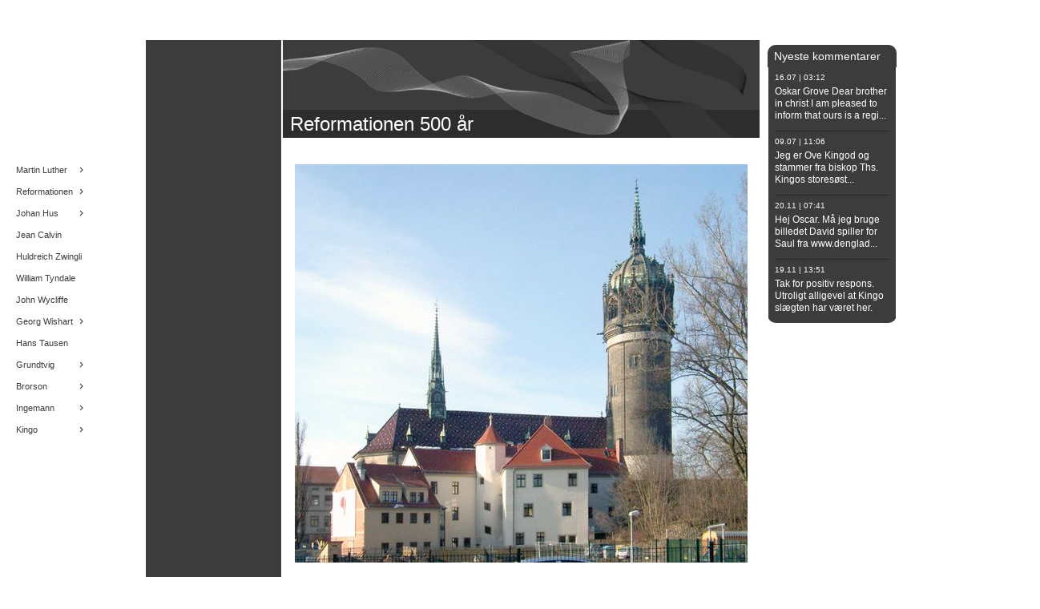

--- FILE ---
content_type: text/html
request_url: https://www.o-grove.dk/164473575/426930977
body_size: 9772
content:
<!DOCTYPE html><html prefix="og: http://ogp.me/ns#" style="height:auto !important"><head><meta charset="utf-8"><title>500 år | Kirkehistorie</title><meta name="description" content="Reformationen fylder 500 Ã¥r - 
August 2016
Â&nbsp;
NÃ¦ste Ã¥r skriver vi 2017 og reformationen fylder 500 Ã¥r. Der vil foregÃ¥ meget i
 Wittenberg som er hele historien bag reformationen. Forberedelserne er allerede begyndt. Den tyske by ligger mellem Berlin og Leipzig. Hele verden giver Wittenberg opmÃ¦rks..."><meta name="robots" content="all"><meta name="generator" content="One.com Web Editor"><meta http-equiv="Cache-Control" content="must-revalidate, max-age=0, public"><meta http-equiv="Expires" content="-1"><meta name="viewport" content="width=device-width,initial-scale=1,minimum-scale=1,maximum-scale=3,user-scalable=yes" minpagewidth="1298" rendermobileview="false"><meta name="MobileOptimized" content="320"><meta name="HandheldFriendly" content="True"><meta name="format-detection" content="telephone=no"><meta property="og:type" content="website"><meta property="og:description" content="Reformationen fylder 500 Ã¥r - 
August 2016
Â&nbsp;
NÃ¦ste Ã¥r skriver vi 2017 og reformationen fylder 500 Ã¥r. Der vil foregÃ¥ meget i
 Wittenberg som er hele historien bag reformationen. Forberedelserne er allerede begyndt. Den tyske by ligger mellem Berlin og Leipzig. Hele verden giver Wittenberg opmÃ¦rks..."><meta property="og:title" content="500 år | Kirkehistorie"><meta property="og:site_name" content="Kirkehistorie"><meta property="og:url" content="https://o-grove.dk/164473575/426930977"><meta name="twitter:card" content="summary"><meta name="twitter:title" content="500 år | Kirkehistorie"><meta name="twitter:image:alt" content="500 år | Kirkehistorie"><meta name="twitter:description" content="Reformationen fylder 500 Ã¥r - 
August 2016
Â&nbsp;
NÃ¦ste Ã¥r skriver vi 2017 og reformationen fylder 500 Ã¥r. Der vil foregÃ¥ meget i
 Wittenberg som er hele historien bag reformationen. Forberedelserne er allerede begyndt. Den tyske by ligger mellem Berlin og Leipzig. Hele verden giver Wittenberg opmÃ¦rks..."><link rel="icon" href="https://websitebuilder.one.com/favicon/favicon.ico" type="image/x-icon"><link rel="canonical" href="https://o-grove.dk/164473575/426930977"><style>html { word-wrap: break-word; }
*, ::before, ::after { word-wrap: inherit; }
html { box-sizing: border-box; }
*, ::before, ::after { box-sizing: inherit; }
div.code { box-sizing: content-box; }
body, ul, ol, li, h1, h2, h3, h4, h5, h6, form, input, p, td, textarea { margin: 0; padding: 0; }
h1, h2, h3, h4, h5, h6 { font-size: 100%; font-weight: normal; }
ol, ul { list-style: none; }
table { border-collapse: collapse; border-spacing: 0; }
img { border: 0; }
body { -moz-osx-font-smoothing: grayscale; -webkit-font-smoothing: antialiased; }</style><style>@font-face {
    font-family: 'dropDownMenu';
    src:
    url('[data-uri]                                                                           [base64]                 aAGYBmQBmAAAAAQAAAAAAAAAAAAAAIAAAAAAAAwAAAAMAAAAcAAEAAwAAABwAAwABAAAAHAAEADgAAAAKAAgAAgACAAEAIOkB//3//wAAAAAAIOkA//3//wAB/+MXBAADAAEAAAAAAAAAAAAAAAEAAf//                                     [base64]/                                                                                                                                [base64]') format('woff');
    font-weight: normal;
    font-style: normal;
}</style><link rel="stylesheet" href="../onewebstatic/a58cef3826.css"><style>@media (max-width: 650px) { body { min-width: 'initial' } body.desktopV { min-width: 1298px } }
        @media (min-width: 651px) { body { min-width: 1298px } body.mobileV { min-width: initial } }</style><link rel="stylesheet" href="/onewebstatic/0b6cc1f6fb.css"><link rel="stylesheet" href="/onewebstatic/43949873d2.css"><link href="/onewebstatic/google-fonts.php?url=https%3A%2F%2Ffonts.googleapis.com%2Fcss%3Ffamily%3DScope%2520One%253A100%252C100italic%252C200%252C200italic%252C300%252C300italic%252C500%252C500italic%252C600%252C600italic%252C700%252C700italic%252C800%252C800italic%252C900%252C900italic%252Citalic%252Cregular&amp;subset%3Dall" rel="stylesheet"><link rel="stylesheet" href="/onewebstatic/1fb5621cae.css"><style>.bodyBackground {
                            
background-image:url('https://impro.usercontent.one/appid/oneComWsb/domain/o-grove.dk/media/o-grove.dk/onewebmedia/DK_pattern135___serialized1.png?etag=W%2F%2215280-645eae49%22&sourceContentType=image%2Fpng&quality=80');
background-color:rgba(255,255,255,1);
background-repeat:no-repeat;
background-position:50% 50%;
background-size:cover;
background-attachment:scroll;
background-image-opacity:1;
                        }</style><script>window.WSB_PRIVACY_POLICY_PUBLISHED = true;</script><script src="/onewebstatic/e47f208c3a.js"></script><script src="/onewebstatic/f707379391.js"></script></head><body class="Preview_body__2wDzb bodyBackground" style="overflow-y:scroll;overflow-x:auto" data-attachments="{}"><link rel="stylesheet" href="../onewebstatic/9a5f1d0d51.css"><div class="template" data-mobile-view="false"><div class="Preview_row__3Fkye row" style="width:1298px"></div><div class="Preview_row__3Fkye row Preview_noSideMargin__2I-_n" style="min-height:50px;width:100%"><div data-id="930FCE61-011A-4D20-84EC-0303DCA58F20" data-kind="SECTION" style="width:100%;min-height:50px;left:auto;min-width:1298px;margin-top:0;margin-left:0" class="Preview_componentWrapper__2i4QI"><div id="Kirkehistorie" data-in-template="true" data-id="930FCE61-011A-4D20-84EC-0303DCA58F20" data-kind="Block" data-specific-kind="SECTION" data-pin="0" data-stretch="true" class="Preview_block__16Zmu"><div class="StripPreview_backgroundComponent__3YmQM Background_backgroundComponent__3_1Ea" style="background-color:rgba(255,255,255,1);border-width:1px 1px 1px 1px;border-top-left-radius:0px;border-top-right-radius:0px;border-bottom-right-radius:0px;border-bottom-left-radius:0px;min-height:50px;padding-bottom:0" data-width="100" data-height="50"></div></div></div></div><div class="Preview_row__3Fkye row Preview_noSideMargin__2I-_n" style="min-height:1927px;width:100%"><div data-id="4681C279-31C2-483C-9527-E95C853A7F42" data-kind="SECTION" style="width:100%;min-height:1927px;left:auto;min-width:1298px;margin-top:0;margin-left:0" class="Preview_componentWrapper__2i4QI"><div id="PageSection" data-in-template="false" data-id="4681C279-31C2-483C-9527-E95C853A7F42" data-kind="Block" data-specific-kind="SECTION" data-pin="0" data-stretch="true" class="Preview_block__16Zmu"><div class="StripPreview_backgroundComponent__3YmQM Background_backgroundComponent__3_1Ea hasChildren" style="background-color:transparent;border-width:1px 1px 1px 1px;border-top-left-radius:0px;border-top-right-radius:0px;border-bottom-right-radius:0px;border-bottom-left-radius:0px;min-height:1927px;padding-bottom:0" data-width="100" data-height="1927"><div class="Preview_column__1KeVx col" style="min-height:100%;width:1298px;margin:0 auto"><div class="Preview_row__3Fkye row" style="min-height:1927px;width:1298px"><div class="Preview_column__1KeVx col" style="min-height:1927px;width:950px;float:left"><div data-id="8C8DDC55-E7AA-4361-8BC4-6AD1C7A2818A" data-kind="BACKGROUND" style="width:770px;min-height:1927px;margin-top:0;margin-left:180px" class="Preview_componentWrapper__2i4QI"><div data-in-template="false" data-id="8C8DDC55-E7AA-4361-8BC4-6AD1C7A2818A" data-kind="Block" data-specific-kind="BACKGROUND" class="Preview_block__16Zmu"><div class="BackgroundPreview_backgroundComponent__3Dr5e BackgroundPreview_bgHeight__3dD2e hasChildren" style="background-color:rgba(255,255,255,1);border-color:rgba(60,60,60,1);border-style:none;border-width:0px 0px 0px 0px;border-top-left-radius:0px;border-top-right-radius:0px;border-bottom-right-radius:0px;border-bottom-left-radius:0px;min-height:1927px;padding-bottom:0" data-width="770" data-height="1927"><div class="Preview_column__1KeVx col" style="min-height:100%"><div class="Preview_row__3Fkye row" style="min-height:1927px;width:770px"><div class="Preview_column__1KeVx col" style="min-height:1927px;width:171px;float:left"><div data-id="94CB6169-D82F-4EB3-A23E-79DB1316D26E" data-kind="BACKGROUND" style="width:169px;min-height:1927px;margin-top:0;margin-left:2px" class="Preview_componentWrapper__2i4QI"><div data-in-template="false" data-id="94CB6169-D82F-4EB3-A23E-79DB1316D26E" data-kind="Component" data-specific-kind="BACKGROUND" class="Preview_mobileHide__9T929 Preview_component__SbiKo"><div class="BackgroundPreview_backgroundComponent__3Dr5e BackgroundPreview_bgHeight__3dD2e" style="background-color:rgba(60,60,60,1);border-width:1px 1px 1px 1px;border-top-left-radius:0px;border-top-right-radius:0px;border-bottom-right-radius:0px;border-bottom-left-radius:0px;min-height:1927px;padding-bottom:0" data-width="169" data-height="1927"></div></div></div><div style="clear:both"></div></div><div class="Preview_column__1KeVx col" style="min-height:1927px;width:597px;float:left"><div data-id="72C32DF6-9EC0-4C30-960E-5ED3A0E8E425" data-kind="BACKGROUND" style="width:595px;min-height:1927px;margin-top:0;margin-left:2px" class="Preview_componentWrapper__2i4QI"><div data-in-template="false" data-id="72C32DF6-9EC0-4C30-960E-5ED3A0E8E425" data-kind="Block" data-specific-kind="BACKGROUND" class="Preview_block__16Zmu"><div class="BackgroundPreview_backgroundComponent__3Dr5e BackgroundPreview_bgHeight__3dD2e hasChildren" style="background-color:rgba(255,255,255,1);border-width:1px 1px 1px 1px;border-top-left-radius:0px;border-top-right-radius:0px;border-bottom-right-radius:0px;border-bottom-left-radius:0px;min-height:1927px;padding-bottom:20px" data-width="595" data-height="1927"><div class="Preview_column__1KeVx col" style="min-height:100%"><div class="Preview_row__3Fkye row" style="min-height:122px;width:595px"><div data-id="52752D50-DDD1-4D38-AB85-A7D58B36064B" data-kind="BACKGROUND" style="width:595px;min-height:122px;margin-top:0;margin-left:0" class="Preview_componentWrapper__2i4QI"><div data-in-template="false" data-id="52752D50-DDD1-4D38-AB85-A7D58B36064B" data-kind="Block" data-specific-kind="BACKGROUND" class="Preview_block__16Zmu"><div class="BackgroundPreview_backgroundComponent__3Dr5e BackgroundPreview_bgHeight__3dD2e hasChildren" style="background-color:rgba(60,60,60,1);border-width:1px 1px 1px 1px;border-top-left-radius:0px;border-top-right-radius:0px;border-bottom-right-radius:0px;border-bottom-left-radius:0px;min-height:122px;padding-bottom:0" data-width="595" data-height="122"><div class="Preview_column__1KeVx col" style="min-height:100%"><div class="Preview_row__3Fkye row" style="min-height:122px;width:595px"><div data-id="4DAD32D6-5A64-43B5-BFA0-6A831D7997A3" data-kind="BACKGROUND" style="width:595px;min-height:122px;margin-top:0;margin-left:0" class="Preview_componentWrapper__2i4QI"><div data-in-template="false" data-id="4DAD32D6-5A64-43B5-BFA0-6A831D7997A3" data-kind="Block" data-specific-kind="BACKGROUND" class="Preview_block__16Zmu"><div class="BackgroundPreview_backgroundComponent__3Dr5e hasChildren" style="background-color:transparent;border-width:1px 1px 1px 1px;border-top-left-radius:0px;border-top-right-radius:0px;border-bottom-right-radius:0px;border-bottom-left-radius:0px;min-height:122px;padding-bottom:0" data-width="595" data-height="122"><div class="parallax_scrollEffectContainer__3co8j"><div class="BackgroundPreview_bgImageContainer__1PsgY" style="background-image:url('https://impro.usercontent.one/appid/oneComWsb/domain/o-grove.dk/media/o-grove.dk/onewebmedia/veils.png?etag=%221b68c-5db44839af051%22&amp;sourceContentType=image%2Fpng&amp;quality=85&amp;progressive');background-repeat:no-repeat;background-position:0% 0%;background-size:contain;background-attachment:scroll;opacity:1;border-top-left-radius:0px;border-top-right-radius:0px;border-bottom-right-radius:0px;border-bottom-left-radius:0px" data-opacity="true"></div></div><div class="Preview_column__1KeVx col" style="min-height:100%"><div class="Preview_row__3Fkye row" style="min-height:122px;width:595px"><div data-id="8345DCF6-9FE1-4777-B7DC-BA655E0CC0BF" data-kind="TEXT" style="width:586px;min-height:35px;margin-top:87px;margin-left:9px" class="Preview_componentWrapper__2i4QI"><div data-in-template="false" data-id="8345DCF6-9FE1-4777-B7DC-BA655E0CC0BF" data-kind="Component" data-specific-kind="TEXT" class="Preview_component__SbiKo text-align-null"><div data-mve-font-change="0" class="styles_contentContainer__lrPIa textnormal styles_text__3jGMu styles_invalidateHighlightAndShadows__2W3IH Black themeTextClass"><h1 class="textheading1" style="width: 595px; text-align: left; padding-top: 0px; padding-bottom: 0px; color: rgb(255, 255, 255); font-family: 'Trebuchet MS', Helvetica, sans-serif; font-size: 24px; letter-spacing: 0px; line-height: 1.46; font-weight: normal; font-style: normal; text-decoration: none solid rgb(255, 255, 255); text-shadow: none; text-transform: none; direction: ltr;">									Reformationen 500 år
								</h1></div></div></div></div><div style="clear:both"></div></div></div></div></div></div><div style="clear:both"></div></div></div></div></div></div><div class="Preview_row__3Fkye row" style="min-height:568px;width:595px"><div data-id="BF0B3FF0-2C30-483C-A2AF-01AE3692805C" data-kind="BACKGROUND" style="width:565px;min-height:535px;margin-top:33px;margin-left:15px" class="Preview_componentWrapper__2i4QI"><div data-in-template="false" data-id="BF0B3FF0-2C30-483C-A2AF-01AE3692805C" data-kind="Block" data-specific-kind="BACKGROUND" class="Preview_block__16Zmu"><div class="BackgroundPreview_backgroundComponent__3Dr5e BackgroundPreview_bgHeight__3dD2e hasChildren" style="background-color:transparent;border-width:1px 1px 1px 1px;border-top-left-radius:0px;border-top-right-radius:0px;border-bottom-right-radius:0px;border-bottom-left-radius:0px;min-height:535px;padding-bottom:0" data-width="565" data-height="535"><div class="Preview_column__1KeVx col" style="min-height:100%"><div class="Preview_row__3Fkye row" style="min-height:497px;width:565px"><div data-id="AA5159F9-FF7D-4881-B70C-A53BDB8B8075" data-kind="IMAGE" style="width:565px;min-height:497px;margin-top:0;margin-left:0" class="Preview_componentWrapper__2i4QI"><div data-in-template="false" data-id="AA5159F9-FF7D-4881-B70C-A53BDB8B8075" data-kind="Component" data-specific-kind="IMAGE" class="Preview_component__SbiKo"><div class="Mobile_imageComponent__QXWk1 Mobile_cropMode__cLuJp" style="border-color:rgba(60,60,60,1);border-style:none;border-width:0px 0px 0px 0px;overflow:hidden" data-width="565" data-height="497"><a href="https://impro.usercontent.one/appid/oneComWsb/domain/o-grove.dk/media/o-grove.dk/onewebmedia/i284008264510823677.jpg?etag=%221b68c-5db44839af051%22&amp;sourceContentType=" alt="" caption="" rel="lightbox[oneweb] AA5159F9-FF7D-4881-B70C-A53BDB8B8075" class="shinybox" data-dom-index="0" data-stop-propagation="true"><img loading="lazy" role="presentation" data-scalestrategy="crop" style="margin-top:0px;margin-left:0px;display:block;margin:0" src="https://impro.usercontent.one/appid/oneComWsb/domain/o-grove.dk/media/o-grove.dk/onewebmedia/i284008264510823677.jpg?etag=%221b68c-5db44839af051%22&amp;sourceContentType=&amp;ignoreAspectRatio&amp;resize=565%2B497&amp;extract=0%2B0%2B565%2B497" srcset="https://impro.usercontent.one/appid/oneComWsb/domain/o-grove.dk/media/o-grove.dk/onewebmedia/i284008264510823677.jpg?etag=%221b68c-5db44839af051%22&amp;sourceContentType=&amp;ignoreAspectRatio&amp;resize=565%2B497&amp;extract=0%2B0%2B565%2B497, https://impro.usercontent.one/appid/oneComWsb/domain/o-grove.dk/media/o-grove.dk/onewebmedia/i284008264510823677.jpg?etag=%221b68c-5db44839af051%22&amp;sourceContentType=&amp;ignoreAspectRatio&amp;resize=740%2B651&amp;extract=0%2B0%2B740%2B650 2x, https://impro.usercontent.one/appid/oneComWsb/domain/o-grove.dk/media/o-grove.dk/onewebmedia/i284008264510823677.jpg?etag=%221b68c-5db44839af051%22&amp;sourceContentType=&amp;ignoreAspectRatio&amp;resize=740%2B651&amp;extract=0%2B0%2B740%2B650 3x" height="497" width="565" data-width="565" data-height="497"></a></div></div></div></div><div class="Preview_row__3Fkye row" style="min-height:38px;width:565px"><div data-id="2B5A6BD1-F52F-4DB3-A069-5D6715983095" data-kind="TEXT" style="width:565px;min-height:28px;margin-top:10px;margin-left:0" class="Preview_componentWrapper__2i4QI"><div data-in-template="false" data-id="2B5A6BD1-F52F-4DB3-A069-5D6715983095" data-kind="Component" data-specific-kind="TEXT" class="Preview_component__SbiKo text-align-null"><div data-mve-font-change="0" class="styles_contentContainer__lrPIa textnormal styles_text__3jGMu styles_invalidateHighlightAndShadows__2W3IH White themeTextClass"><span class="textnormal mobile-undersized-lower" style="text-align: left; padding-top: 0px; padding-bottom: 0px; color: rgb(0, 0, 0); font-family: 'Trebuchet MS', Helvetica, sans-serif; font-size: 11px; letter-spacing: 0px; font-weight: normal; font-style: italic; text-decoration: none solid rgb(0, 0, 0); text-shadow: none; text-transform: none; direction: ltr;">Det var i Slotskirken i Wittenberg Luther protesterede mod korrupte præster og den griske katolske kirke og dens svindel.</span></div></div></div></div><div style="clear:both"></div></div></div></div></div></div><div class="Preview_row__3Fkye row" style="min-height:299px;width:595px"><div data-id="51D15C90-B24F-4BAB-AE42-E8CE3A8D836D" data-kind="BACKGROUND" style="width:565px;min-height:249px;margin-top:50px;margin-left:15px" class="Preview_componentWrapper__2i4QI"><div data-in-template="false" data-id="51D15C90-B24F-4BAB-AE42-E8CE3A8D836D" data-kind="Block" data-specific-kind="BACKGROUND" class="Preview_block__16Zmu"><div class="BackgroundPreview_backgroundComponent__3Dr5e BackgroundPreview_bgHeight__3dD2e hasChildren" style="background-color:transparent;border-width:1px 1px 1px 1px;border-top-left-radius:0px;border-top-right-radius:0px;border-bottom-right-radius:0px;border-bottom-left-radius:0px;min-height:249px;padding-bottom:0" data-width="565" data-height="249"><div class="Preview_column__1KeVx col" style="min-height:100%"><div class="Preview_row__3Fkye row" style="min-height:225px;width:565px"><div data-id="E6CF1F00-9A23-463C-A6BB-2A50FAE05A25" data-kind="IMAGE" style="width:565px;min-height:225px;margin-top:0;margin-left:0" class="Preview_componentWrapper__2i4QI"><div data-in-template="false" data-id="E6CF1F00-9A23-463C-A6BB-2A50FAE05A25" data-kind="Component" data-specific-kind="IMAGE" class="Preview_component__SbiKo"><div class="Mobile_imageComponent__QXWk1 Mobile_cropMode__cLuJp" style="border-color:rgba(60,60,60,1);border-style:none;border-width:0px 0px 0px 0px;overflow:hidden" data-width="565" data-height="225"><a href="https://impro.usercontent.one/appid/oneComWsb/domain/o-grove.dk/media/o-grove.dk/onewebmedia/i284008264510823590.jpg?etag=%221b68c-5db44839af051%22&amp;sourceContentType=" alt="" caption="" rel="lightbox[oneweb] E6CF1F00-9A23-463C-A6BB-2A50FAE05A25" class="shinybox" data-dom-index="0" data-stop-propagation="true"><img loading="lazy" role="presentation" data-scalestrategy="crop" style="margin-top:0px;margin-left:0px;display:block;margin:0" src="https://impro.usercontent.one/appid/oneComWsb/domain/o-grove.dk/media/o-grove.dk/onewebmedia/i284008264510823590.jpg?etag=%221b68c-5db44839af051%22&amp;sourceContentType=&amp;ignoreAspectRatio&amp;resize=565%2B225&amp;extract=0%2B0%2B565%2B225" srcset="https://impro.usercontent.one/appid/oneComWsb/domain/o-grove.dk/media/o-grove.dk/onewebmedia/i284008264510823590.jpg?etag=%221b68c-5db44839af051%22&amp;sourceContentType=&amp;ignoreAspectRatio&amp;resize=565%2B225&amp;extract=0%2B0%2B565%2B225, https://impro.usercontent.one/appid/oneComWsb/domain/o-grove.dk/media/o-grove.dk/onewebmedia/i284008264510823590.jpg?etag=%221b68c-5db44839af051%22&amp;sourceContentType=&amp;ignoreAspectRatio&amp;resize=632%2B252&amp;extract=0%2B0%2B632%2B251 2x, https://impro.usercontent.one/appid/oneComWsb/domain/o-grove.dk/media/o-grove.dk/onewebmedia/i284008264510823590.jpg?etag=%221b68c-5db44839af051%22&amp;sourceContentType=&amp;ignoreAspectRatio&amp;resize=632%2B252&amp;extract=0%2B0%2B631%2B251 3x" height="225" width="565" data-width="565" data-height="225"></a></div></div></div></div><div class="Preview_row__3Fkye row" style="min-height:24px;width:565px"><div data-id="B707DEB2-346E-4150-8FD5-2CFBF3823A86" data-kind="TEXT" style="width:565px;min-height:14px;margin-top:10px;margin-left:0" class="Preview_componentWrapper__2i4QI"><div data-in-template="false" data-id="B707DEB2-346E-4150-8FD5-2CFBF3823A86" data-kind="Component" data-specific-kind="TEXT" class="Preview_component__SbiKo text-align-null"><div data-mve-font-change="0" class="styles_contentContainer__lrPIa textnormal styles_text__3jGMu styles_invalidateHighlightAndShadows__2W3IH White themeTextClass"><span class="textnormal mobile-undersized-lower" style="text-align: left; padding-top: 0px; padding-bottom: 0px; color: rgb(0, 0, 0); font-family: 'Trebuchet MS', Helvetica, sans-serif; font-size: 11px; letter-spacing: 0px; font-weight: normal; font-style: italic; text-decoration: none solid rgb(0, 0, 0); text-shadow: none; text-transform: none; direction: ltr;">Wittenberg torv har Stadtkirche i baggrunden. Det var her Luther tjente efter reformationen.</span></div></div></div></div><div style="clear:both"></div></div></div></div></div></div><div class="Preview_row__3Fkye row" style="min-height:757px;width:595px"><div data-id="978072E3-DD34-40AD-8B7D-FB70DA4BDC6F" data-kind="BACKGROUND" style="width:565px;min-height:707px;margin-top:50px;margin-left:15px" class="Preview_componentWrapper__2i4QI"><div data-in-template="false" data-id="978072E3-DD34-40AD-8B7D-FB70DA4BDC6F" data-kind="Block" data-specific-kind="BACKGROUND" class="Preview_block__16Zmu"><div class="BackgroundPreview_backgroundComponent__3Dr5e BackgroundPreview_bgHeight__3dD2e hasChildren" style="background-color:transparent;border-width:1px 1px 1px 1px;border-top-left-radius:0px;border-top-right-radius:0px;border-bottom-right-radius:0px;border-bottom-left-radius:0px;min-height:707px;padding-bottom:10px" data-width="565" data-height="707"><div class="Preview_column__1KeVx col" style="min-height:100%"><div class="Preview_row__3Fkye row" style="min-height:29px;width:565px"><div data-id="09018CD9-A6AA-49BB-BB5B-0748A019CDC0" data-kind="TEXT" style="width:565px;min-height:29px;margin-top:0;margin-left:0" class="Preview_componentWrapper__2i4QI"><div data-in-template="false" data-id="09018CD9-A6AA-49BB-BB5B-0748A019CDC0" data-kind="Component" data-specific-kind="TEXT" class="Preview_component__SbiKo text-align-null"><div data-mve-font-change="0" class="styles_contentContainer__lrPIa textnormal styles_text__3jGMu styles_invalidateHighlightAndShadows__2W3IH White themeTextClass"><h2 class="textheading2" style="text-align: left; padding-top: 0px; padding-bottom: 0px; color: rgb(0, 0, 0); font-family: 'Trebuchet MS', Helvetica, sans-serif; font-size: 24px; letter-spacing: 0px; line-height: 1.21; font-weight: normal; font-style: normal; text-decoration: none solid rgb(0, 0, 0); text-shadow: none; text-transform: none; direction: ltr;">Reformationen fylder 500 år</h2></div></div></div></div><div class="Preview_row__3Fkye row" style="min-height:396px;width:565px"><div data-id="C13D11D8-974D-4316-9039-B1FCE16D61B0" data-kind="TEXT" style="width:565px;min-height:371px;margin-top:25px;margin-left:0" class="Preview_componentWrapper__2i4QI"><div data-in-template="false" data-id="C13D11D8-974D-4316-9039-B1FCE16D61B0" data-kind="Component" data-specific-kind="TEXT" class="Preview_component__SbiKo text-align-null"><div data-mve-font-change="0" class="styles_contentContainer__lrPIa textnormal styles_text__3jGMu styles_invalidateHighlightAndShadows__2W3IH White themeTextClass"><div class="mceNonEditable right" style="width:270px;"><div style="margin-left: auto; margin-right: 0px; width: 270px; min-height: 371px; font-size: 0px;" data-wrap-id="3358B713-06C9-4824-9B63-C7D861AFC8D0"><div class="Preview_column__1KeVx col" style="min-height:371px"><div class="Preview_row__3Fkye row" style="min-height:371px;width:270px"><div data-id="3358B713-06C9-4824-9B63-C7D861AFC8D0" data-kind="IMAGE" style="width:270px;min-height:371px;margin-top:0;margin-left:0" class="Preview_componentWrapper__2i4QI"><div data-in-template="false" data-id="3358B713-06C9-4824-9B63-C7D861AFC8D0" data-kind="Component" data-specific-kind="IMAGE" class="Preview_component__SbiKo"><div class="Mobile_imageComponent__QXWk1 Mobile_cropMode__cLuJp" style="overflow:hidden" data-width="270" data-height="371"><a href="https://impro.usercontent.one/appid/oneComWsb/domain/o-grove.dk/media/o-grove.dk/onewebmedia/i284008264510823876._szw270h3500_.jpg?etag=%221b68c-5db44839af051%22&amp;sourceContentType=" alt="" caption="" rel="lightbox[oneweb] 3358B713-06C9-4824-9B63-C7D861AFC8D0" class="shinybox" data-dom-index="0" data-stop-propagation="true"><img loading="lazy" role="presentation" data-scalestrategy="crop" style="margin-top:0px;margin-left:0px;display:block;margin:0" src="https://impro.usercontent.one/appid/oneComWsb/domain/o-grove.dk/media/o-grove.dk/onewebmedia/i284008264510823876._szw270h3500_.jpg?etag=%221b68c-5db44839af051%22&amp;sourceContentType=" srcset="https://impro.usercontent.one/appid/oneComWsb/domain/o-grove.dk/media/o-grove.dk/onewebmedia/i284008264510823876._szw270h3500_.jpg?etag=%221b68c-5db44839af051%22&amp;sourceContentType=, https://impro.usercontent.one/appid/oneComWsb/domain/o-grove.dk/media/o-grove.dk/onewebmedia/i284008264510823876._szw270h3500_.jpg?etag=%221b68c-5db44839af051%22&amp;sourceContentType= 2x, https://impro.usercontent.one/appid/oneComWsb/domain/o-grove.dk/media/o-grove.dk/onewebmedia/i284008264510823876._szw270h3500_.jpg?etag=%221b68c-5db44839af051%22&amp;sourceContentType= 3x" height="371" width="270" data-width="270" data-height="371"></a></div></div></div></div><div style="clear:both"></div></div></div></div><p style="text-align: right; padding-top: 0px; padding-bottom: 0px; color: rgb(0, 0, 0); font-family: 'Trebuchet MS', Helvetica, sans-serif; font-size: 12px; letter-spacing: 0px; line-height: 1.5; font-weight: normal; font-style: normal; text-decoration: none solid rgb(0, 0, 0); text-shadow: none; text-transform: none; direction: ltr;" align="right" class="textnormal mobile-undersized-upper">August 2016</p><p style="text-align: justify; padding-top:37.1875px; padding-bottom: 0px; color: rgb(0, 0, 0); font-family: 'Trebuchet MS', Helvetica, sans-serif; font-size: 12px; letter-spacing: 0px; line-height: 1.5; font-weight: normal; font-style: normal; text-decoration: none solid rgb(0, 0, 0); text-shadow: none; text-transform: none; direction: ltr;" class="textnormal mobile-undersized-upper">Næste år skriver vi 2017 og reformationen fylder 500 år. Der vil foregå meget i
 Wittenberg som er hele historien bag reformationen. Forberedelserne er allerede begyndt. Den tyske by ligger mellem Berlin og Leipzig. Hele verden giver Wittenberg opmærksomhed til næste år. Den Lutherske Kirke fejrer 500 år.</p><p style="text-align: justify; padding-top:9.59375px; padding-bottom: 0px; color: rgb(0, 0, 0); font-family: 'Trebuchet MS', Helvetica, sans-serif; font-size: 12px; letter-spacing: 0px; line-height: 1.5; font-weight: normal; font-style: normal; text-decoration: none solid rgb(0, 0, 0); text-shadow: none; text-transform: none; direction: ltr;" class="textnormal mobile-undersized-upper">Præsten Martin Luther protesterede i 1517 mod den katolske kirke. Her var der afladsbreve,&nbsp; svindel og korruption. Luther hamrede sine 95 teser op på indgangsdøren til Wittenberg Slotskirke. &nbsp;Dette
 skabte så stort tumulter at Luther var nødt til at flygte. Han flygtede til slottet Wartburg ved byen Eisennach.</p><p style="text-align: justify; padding-top:9.59375px; padding-bottom: 0px; color: rgb(0, 0, 0); font-family: 'Trebuchet MS', Helvetica, sans-serif; font-size: 12px; letter-spacing: 0px; line-height: 1.5; font-weight: normal; font-style: normal; text-decoration: none solid rgb(0, 0, 0); text-shadow: none; text-transform: none; direction: ltr;" class="textnormal mobile-undersized-upper">Senere kunne Luther vende tilbage til Wittenberg og tjene som præst i byens Stadtkirche.</p></div></div></div></div><div class="Preview_row__3Fkye row" style="min-height:55px;width:565px"><div data-id="599B569E-1A2D-41DD-8224-A47860E81F0F" data-kind="TEXT" style="width:565px;min-height:54px;margin-top:1px;margin-left:0" class="Preview_componentWrapper__2i4QI"><div data-in-template="false" data-id="599B569E-1A2D-41DD-8224-A47860E81F0F" data-kind="Component" data-specific-kind="TEXT" class="Preview_component__SbiKo text-align-null"><div data-mve-font-change="0" class="styles_contentContainer__lrPIa textnormal styles_text__3jGMu styles_invalidateHighlightAndShadows__2W3IH White themeTextClass"><p style="text-align: justify; padding-top: 0px; padding-bottom: 0px; color: rgb(0, 0, 0); font-family: 'Trebuchet MS', Helvetica, sans-serif; font-size: 12px; letter-spacing: 0px; line-height: 1.5; font-weight: normal; font-style: normal; text-decoration: none solid rgb(0, 0, 0); text-shadow: none; text-transform: none; direction: ltr;" class="textnormal mobile-undersized-upper">Martin Luther har haft enorm betydning for kristendommen i Europa. Reformationen vil blive fejret til næste år er jeg overbevist om.</p></div></div></div></div><div class="Preview_row__3Fkye row" style="min-height:217px;width:565px"><div data-id="E7262C98-594E-4386-A114-90FC65FA1A02" data-kind="TEXT" style="width:565px;min-height:207px;margin-top:10px;margin-left:0" class="Preview_componentWrapper__2i4QI"><div data-in-template="false" data-id="E7262C98-594E-4386-A114-90FC65FA1A02" data-kind="Component" data-specific-kind="TEXT" class="Preview_component__SbiKo text-align-null"><div data-mve-font-change="0" class="styles_contentContainer__lrPIa textnormal styles_text__3jGMu styles_invalidateHighlightAndShadows__2W3IH White themeTextClass"><p style="text-align: justify; padding: 0px 0px 9px; margin-bottom: 0px; color: rgb(0, 0, 0); font-family: 'Trebuchet MS', Helvetica, sans-serif; font-size: 12px; letter-spacing: 0px; line-height: 1.5; font-weight: normal; font-style: normal; text-decoration: none solid rgb(0, 0, 0); text-shadow: none; text-transform: none; direction: ltr;" class="textnormal mobile-undersized-upper">Hendes Majestæt Dronningen har sagt ja
 til at være protektor for fejringen af Reformationsjubilæet. Regeringen mener det skal fejres, og derfor har de samlet en gruppe, der skal stå for fejringen ligesom andre lande, hvor der er evangelisk-lutherske kirker.&nbsp;</p><p style="text-align: justify; padding: 0px 0px 9px; margin-bottom: 0px; color: rgb(0, 0, 0); font-family: 'Trebuchet MS', Helvetica, sans-serif; font-size: 12px; letter-spacing: 0px; line-height: 1.5; font-weight: normal; font-style: normal; text-decoration: none solid rgb(0, 0, 0); text-shadow: none; text-transform: none; direction: ltr;" class="textnormal mobile-undersized-upper">Dronning Margrethe er også med til udsmykningen af Slotskirken. Klædet på forsiden af prædikestolen er designet og broderet af dronning Margrethe.</p><p style="text-align: justify; padding: 0px 0px 9px; margin-bottom: 0px; color: rgb(0, 0, 0); font-family: 'Trebuchet MS', Helvetica, sans-serif; font-size: 12px; letter-spacing: 0px; line-height: 1.5; font-weight: normal; font-style: normal; text-decoration: none solid rgb(0, 0, 0); text-shadow: none; text-transform: none; direction: ltr;" class="textnormal mobile-undersized-upper">Wittenberg er et besøg værd
 for alle protestanter.</p><p style="text-align: justify; padding: 0px; color: rgb(0, 0, 0); font-family: 'Trebuchet MS', Helvetica, sans-serif; font-size: 12px; letter-spacing: 0px; line-height: 1.5; font-weight: normal; font-style: normal; text-decoration: none solid rgb(0, 0, 0); text-shadow: none; text-transform: none; direction: ltr;" class="textnormal mobile-undersized-upper">Mange danskere har brug for at høre om reformationen, ikke mindst den unge generation. Jovist er det 500 år siden; men det var virkelig et stort gennembrud der åbnede op for noget
 helt nyt. Historien og udviklingen efter reformationen er vigtigt for os. Vi må bestemt ikke blive bombet tilbage til katolske tilstande i Danmark.&nbsp;</p></div></div></div></div><div style="clear:both"></div></div></div></div></div></div><div class="Preview_row__3Fkye row" style="min-height:51px;width:595px"><div data-id="FDA47E2F-39B4-4631-A85A-C29F34CA0749" data-kind="BACKGROUND" style="width:565px;min-height:2px;margin-top:49px;margin-left:15px" class="Preview_componentWrapper__2i4QI"><div data-in-template="false" data-id="FDA47E2F-39B4-4631-A85A-C29F34CA0749" data-kind="Component" data-specific-kind="BACKGROUND" class="Preview_mobileHide__9T929 Preview_component__SbiKo"><div class="BackgroundPreview_backgroundComponent__3Dr5e BackgroundPreview_bgHeight__3dD2e" style="background-color:transparent;border-width:1px 1px 1px 1px;border-top-left-radius:0px;border-top-right-radius:0px;border-bottom-right-radius:0px;border-bottom-left-radius:0px;min-height:2px;padding-bottom:0" data-width="565" data-height="2"><div class="parallax_scrollEffectContainer__3co8j"><div class="BackgroundPreview_bgImageContainer__1PsgY" style="background-image:url('https://impro.usercontent.one/appid/oneComWsb/domain/o-grove.dk/media/o-grove.dk/onewebmedia/comments_default_divider.png?etag=%221b68c-5db44839af051%22&amp;sourceContentType=image%2Fpng&amp;quality=85&amp;progressive');background-repeat:no-repeat;background-position:0% 0%;background-size:contain;background-attachment:scroll;opacity:1;border-top-left-radius:0px;border-top-right-radius:0px;border-bottom-right-radius:0px;border-bottom-left-radius:0px" data-opacity="true"></div></div></div></div></div></div><div class="Preview_row__3Fkye row" style="min-height:62px;width:595px"><div data-id="79452187-06DE-47F8-94F4-BC1B548865C1" data-kind="SHAREBUTTONS" style="width:160px;height:20px;margin-top:42px;margin-left:419px" class="Preview_componentWrapper__2i4QI"><div data-in-template="false" data-id="79452187-06DE-47F8-94F4-BC1B548865C1" data-kind="Component" data-specific-kind="SHAREBUTTONS" data-stretch="false" class="Preview_component__SbiKo"><div class="shareself"><div><ul class="ShareButtons_shareButtonCntnr__xPagy ShareButtons_center__3Bepi ShareButtons_withoutCountCls__2kcSZ"><li class="ShareButtons_withoutCountFblikeCntnr__OusNu"><div class="fb-share-button" data-size="small" data-mobile-iframe="false" data-type="button"></div></li><li class="ShareButtons_twtrCls__1s6GS"><a class="twitter-share-button" data-count="none" data-lang="da"></a></li></ul></div></div></div></div></div><div class="Preview_row__3Fkye row" style="min-height:48px;width:595px"><div data-id="6CD8C0F1-1265-49B4-9CA8-7497DAFBC69E" data-kind="BACKGROUND" style="width:477px;min-height:32px;margin-top:16px;margin-left:59px" class="Preview_componentWrapper__2i4QI"><div data-in-template="false" data-id="6CD8C0F1-1265-49B4-9CA8-7497DAFBC69E" data-kind="Component" data-specific-kind="BACKGROUND" class="Preview_mobileHide__9T929 Preview_component__SbiKo"><div class="BackgroundPreview_backgroundComponent__3Dr5e BackgroundPreview_bgHeight__3dD2e" style="background-color:rgba(183,136,121,0.3);border-width:1px 1px 1px 1px;border-top-left-radius:10px;border-top-right-radius:10px;border-bottom-right-radius:10px;border-bottom-left-radius:10px;min-height:32px;padding-bottom:0" data-width="477" data-height="32"></div></div></div></div><div style="clear:both"></div></div></div></div></div><div style="clear:both"></div></div><div style="clear:both"></div></div><div style="clear:both"></div></div></div></div></div><div style="clear:both"></div></div><div class="Preview_column__1KeVx col" style="min-height:1927px;width:169px;float:left"><div data-id="A27AA395-D438-4E25-A3B9-2634D42DF7F8" data-kind="BACKGROUND" style="width:161px;min-height:347px;margin-top:6px;margin-left:8px" class="Preview_componentWrapper__2i4QI"><div data-in-template="false" data-id="A27AA395-D438-4E25-A3B9-2634D42DF7F8" data-kind="Block" data-specific-kind="BACKGROUND" class="Preview_block__16Zmu"><div class="BackgroundPreview_backgroundComponent__3Dr5e BackgroundPreview_bgHeight__3dD2e hasChildren" style="background-color:rgba(60,60,60,1);border-color:rgba(255,255,255,1);border-style:none;border-width:0px 0px 0px 0px;border-top-left-radius:10px;border-top-right-radius:10px;border-bottom-right-radius:10px;border-bottom-left-radius:10px;min-height:347px;padding-bottom:0" data-width="161" data-height="347"><div class="Preview_column__1KeVx col" style="min-height:100%"><div class="Preview_row__3Fkye row" style="min-height:28px;width:161px"><div data-id="85D7EDEB-34A6-47A4-9CE0-301A5BDF38E5" data-kind="TEXT" style="width:145px;min-height:28px;margin-top:0;margin-left:8px" class="Preview_componentWrapper__2i4QI"><div data-in-template="false" data-id="85D7EDEB-34A6-47A4-9CE0-301A5BDF38E5" data-kind="Component" data-specific-kind="TEXT" class="Preview_component__SbiKo text-align-null"><div data-mve-font-change="0" class="styles_contentContainer__lrPIa textnormal styles_text__3jGMu styles_invalidateHighlightAndShadows__2W3IH Black themeTextClass"><p id="usrBannerColumn_usrLatestComments_htmHeadline" class="textnormal mobile-undersized-upper" style="text-align: left; padding-top: 0px; padding-bottom: 0px; color: rgb(255, 255, 255); font-family: 'Trebuchet MS', Helvetica, sans-serif; font-size: 14px; letter-spacing: 0px; line-height: 2; font-weight: normal; font-style: normal; text-decoration: none solid rgb(255, 255, 255); text-shadow: none; text-transform: none; direction: ltr;">Nyeste kommentarer</p></div></div></div></div><div class="Preview_row__3Fkye row" style="min-height:319px;width:161px"><div data-id="E4FB969A-4431-454F-B65B-5E60C2064F44" data-kind="BACKGROUND" style="width:161px;min-height:319px;margin-top:0;margin-left:0" class="Preview_componentWrapper__2i4QI"><div data-in-template="false" data-id="E4FB969A-4431-454F-B65B-5E60C2064F44" data-kind="Block" data-specific-kind="BACKGROUND" class="Preview_block__16Zmu"><div class="BackgroundPreview_backgroundComponent__3Dr5e BackgroundPreview_bgHeight__3dD2e hasChildren" style="background-color:transparent;border-color:rgba(255,255,255,1);border-style:solid;border-width:0px 1px 0px 1px;border-top-left-radius:0px;border-top-right-radius:0px;border-bottom-right-radius:0px;border-bottom-left-radius:0px;background-clip:padding-box;min-height:319px;padding-bottom:8px" data-width="161" data-height="319"><div class="Preview_column__1KeVx col" style="min-height:100%;margin-right:-1px;margin-left:-1px"><div class="Preview_row__3Fkye row" style="min-height:18px;width:161px"><div data-id="6D0DA982-37BE-4E3E-93F5-A4A371BBA7AD" data-kind="TEXT" style="width:143px;min-height:10px;margin-top:8px;margin-left:9px" class="Preview_componentWrapper__2i4QI"><div data-in-template="false" data-id="6D0DA982-37BE-4E3E-93F5-A4A371BBA7AD" data-kind="Component" data-specific-kind="TEXT" class="Preview_component__SbiKo text-align-null"><div data-mve-font-change="0" class="styles_contentContainer__lrPIa textnormal styles_text__3jGMu styles_invalidateHighlightAndShadows__2W3IH Black themeTextClass"><p id="usrBannerColumn_usrLatestComments_rptComments__ctl0_htmDateHead" class="textnormal mobile-undersized-lower" style="text-align: left; padding-top: 0px; padding-bottom: 0px; color: rgb(255, 255, 255); font-family: 'Trebuchet MS', Helvetica, sans-serif; font-size: 10px; letter-spacing: 0px; line-height: 1; font-weight: normal; font-style: normal; text-decoration: none solid rgb(255, 255, 255); text-shadow: none; text-transform: none; direction: ltr;"><span style="vertical-align: inherit; padding: 0px; text-align: left; color: rgb(255, 255, 255); font-family: 'Trebuchet MS', Helvetica, sans-serif; font-size: 10px; letter-spacing: 0px; font-weight: normal; font-style: normal; text-decoration: none solid rgb(255, 255, 255); text-shadow: none; text-transform: none; direction: ltr;" class="textnormal mobile-undersized-lower">16.07 | 03:12</span></p></div></div></div></div><div class="Preview_row__3Fkye row" style="min-height:53px;width:161px"><div data-id="87D1010B-7BAA-479C-8921-22215771BD7C" data-kind="TEXT" style="width:143px;min-height:48px;margin-top:5px;margin-left:9px" class="Preview_componentWrapper__2i4QI"><div data-in-template="false" data-id="87D1010B-7BAA-479C-8921-22215771BD7C" data-kind="Component" data-specific-kind="TEXT" class="Preview_component__SbiKo text-align-null"><div data-mve-font-change="0" class="styles_contentContainer__lrPIa textnormal styles_text__3jGMu styles_invalidateHighlightAndShadows__2W3IH Black themeTextClass"><p id="usrBannerColumn_usrLatestComments_rptComments__ctl0_htmCommentBody" class="textnormal mobile-undersized-upper" style="text-align: left; padding-top: 0px; padding-bottom: 0px; color: rgb(255, 255, 255); font-family: 'Trebuchet MS', Helvetica, sans-serif; font-size: 12px; letter-spacing: 0px; line-height: 1.33; font-weight: normal; font-style: normal; text-decoration: none solid rgb(255, 255, 255); text-shadow: none; text-transform: none; direction: ltr;"><span style="vertical-align: inherit; padding: 0px; text-align: left; color: rgb(255, 255, 255); font-family: 'Trebuchet MS', Helvetica, sans-serif; font-size: 12px; letter-spacing: 0px; font-weight: normal; font-style: normal; text-decoration: none solid rgb(255, 255, 255); text-shadow: none; text-transform: none; direction: ltr;" class="textnormal mobile-undersized-upper">Oskar Grove Dear brother in christ   I am pleased to inform that  ours is a regi... </span></p></div></div></div></div><div class="Preview_row__3Fkye row" style="min-height:9px;width:161px"><div data-id="5DE6E1B1-CF9C-47D0-8E0E-ACE16A180EEC" data-kind="BACKGROUND" style="width:143px;min-height:1px;margin-top:8px;margin-left:9px" class="Preview_componentWrapper__2i4QI"><div data-in-template="false" data-id="5DE6E1B1-CF9C-47D0-8E0E-ACE16A180EEC" data-kind="Component" data-specific-kind="BACKGROUND" class="Preview_mobileHide__9T929 Preview_component__SbiKo"><div class="BackgroundPreview_backgroundComponent__3Dr5e BackgroundPreview_bgHeight__3dD2e" style="background-color:transparent;border-color:rgba(255,255,255,1);border-style:none;border-width:0px 0px 0px 0px;border-top-left-radius:0px;border-top-right-radius:0px;border-bottom-right-radius:0px;border-bottom-left-radius:0px;min-height:1px;padding-bottom:0" data-width="143" data-height="1"><div class="parallax_scrollEffectContainer__3co8j"><div class="BackgroundPreview_bgImageContainer__1PsgY" style="background-image:url('https://impro.usercontent.one/appid/oneComWsb/domain/o-grove.dk/media/o-grove.dk/onewebmedia/latest_comments_divider_dark.png?etag=%221b68c-5db44839af051%22&amp;sourceContentType=image%2Fpng&amp;quality=85&amp;progressive');background-repeat:no-repeat;background-position:0% 0%;background-size:contain;background-attachment:scroll;opacity:1;border-top-left-radius:0px;border-top-right-radius:0px;border-bottom-right-radius:0px;border-bottom-left-radius:0px" data-opacity="true"></div></div></div></div></div></div><div class="Preview_row__3Fkye row" style="min-height:18px;width:161px"><div data-id="668A8D95-CDF8-457F-A535-0867DFFC615A" data-kind="TEXT" style="width:143px;min-height:10px;margin-top:8px;margin-left:9px" class="Preview_componentWrapper__2i4QI"><div data-in-template="false" data-id="668A8D95-CDF8-457F-A535-0867DFFC615A" data-kind="Component" data-specific-kind="TEXT" class="Preview_component__SbiKo text-align-null"><div data-mve-font-change="0" class="styles_contentContainer__lrPIa textnormal styles_text__3jGMu styles_invalidateHighlightAndShadows__2W3IH Black themeTextClass"><p id="usrBannerColumn_usrLatestComments_rptComments__ctl0_htmDateHead" class="textnormal mobile-undersized-lower" style="text-align: left; padding-top: 0px; padding-bottom: 0px; color: rgb(255, 255, 255); font-family: 'Trebuchet MS', Helvetica, sans-serif; font-size: 10px; letter-spacing: 0px; line-height: 1; font-weight: normal; font-style: normal; text-decoration: none solid rgb(255, 255, 255); text-shadow: none; text-transform: none; direction: ltr;"><span style="vertical-align: inherit; padding: 0px; text-align: left; color: rgb(255, 255, 255); font-family: 'Trebuchet MS', Helvetica, sans-serif; font-size: 10px; letter-spacing: 0px; font-weight: normal; font-style: normal; text-decoration: none solid rgb(255, 255, 255); text-shadow: none; text-transform: none; direction: ltr;" class="textnormal mobile-undersized-lower">09.07 | 11:06</span></p></div></div></div></div><div class="Preview_row__3Fkye row" style="min-height:53px;width:161px"><div data-id="EC140062-C5FE-4694-90D0-7C311115C332" data-kind="TEXT" style="width:143px;min-height:48px;margin-top:5px;margin-left:9px" class="Preview_componentWrapper__2i4QI"><div data-in-template="false" data-id="EC140062-C5FE-4694-90D0-7C311115C332" data-kind="Component" data-specific-kind="TEXT" class="Preview_component__SbiKo text-align-null"><div data-mve-font-change="0" class="styles_contentContainer__lrPIa textnormal styles_text__3jGMu styles_invalidateHighlightAndShadows__2W3IH Black themeTextClass"><p id="usrBannerColumn_usrLatestComments_rptComments__ctl0_htmCommentBody" class="textnormal mobile-undersized-upper" style="text-align: left; padding-top: 0px; padding-bottom: 0px; color: rgb(255, 255, 255); font-family: 'Trebuchet MS', Helvetica, sans-serif; font-size: 12px; letter-spacing: 0px; line-height: 1.33; font-weight: normal; font-style: normal; text-decoration: none solid rgb(255, 255, 255); text-shadow: none; text-transform: none; direction: ltr;"><span style="vertical-align: inherit; padding: 0px; text-align: left; color: rgb(255, 255, 255); font-family: 'Trebuchet MS', Helvetica, sans-serif; font-size: 12px; letter-spacing: 0px; font-weight: normal; font-style: normal; text-decoration: none solid rgb(255, 255, 255); text-shadow: none; text-transform: none; direction: ltr;" class="textnormal mobile-undersized-upper">Jeg er Ove Kingod og stammer fra biskop Ths. Kingos storesøst... </span></p></div></div></div></div><div class="Preview_row__3Fkye row" style="min-height:9px;width:161px"><div data-id="DEE5FAB4-4E70-4B97-8065-AED00D480E72" data-kind="BACKGROUND" style="width:143px;min-height:1px;margin-top:8px;margin-left:9px" class="Preview_componentWrapper__2i4QI"><div data-in-template="false" data-id="DEE5FAB4-4E70-4B97-8065-AED00D480E72" data-kind="Component" data-specific-kind="BACKGROUND" class="Preview_mobileHide__9T929 Preview_component__SbiKo"><div class="BackgroundPreview_backgroundComponent__3Dr5e BackgroundPreview_bgHeight__3dD2e" style="background-color:transparent;border-color:rgba(255,255,255,1);border-style:none;border-width:0px 0px 0px 0px;border-top-left-radius:0px;border-top-right-radius:0px;border-bottom-right-radius:0px;border-bottom-left-radius:0px;min-height:1px;padding-bottom:0" data-width="143" data-height="1"><div class="parallax_scrollEffectContainer__3co8j"><div class="BackgroundPreview_bgImageContainer__1PsgY" style="background-image:url('https://impro.usercontent.one/appid/oneComWsb/domain/o-grove.dk/media/o-grove.dk/onewebmedia/latest_comments_divider_dark.png?etag=%221b68c-5db44839af051%22&amp;sourceContentType=image%2Fpng&amp;quality=85&amp;progressive');background-repeat:no-repeat;background-position:0% 0%;background-size:contain;background-attachment:scroll;opacity:1;border-top-left-radius:0px;border-top-right-radius:0px;border-bottom-right-radius:0px;border-bottom-left-radius:0px" data-opacity="true"></div></div></div></div></div></div><div class="Preview_row__3Fkye row" style="min-height:18px;width:161px"><div data-id="DEC38F4D-A841-4245-915B-2ABF6BFCBCBD" data-kind="TEXT" style="width:143px;min-height:10px;margin-top:8px;margin-left:9px" class="Preview_componentWrapper__2i4QI"><div data-in-template="false" data-id="DEC38F4D-A841-4245-915B-2ABF6BFCBCBD" data-kind="Component" data-specific-kind="TEXT" class="Preview_component__SbiKo text-align-null"><div data-mve-font-change="0" class="styles_contentContainer__lrPIa textnormal styles_text__3jGMu styles_invalidateHighlightAndShadows__2W3IH Black themeTextClass"><p id="usrBannerColumn_usrLatestComments_rptComments__ctl0_htmDateHead" class="textnormal mobile-undersized-lower" style="text-align: left; padding-top: 0px; padding-bottom: 0px; color: rgb(255, 255, 255); font-family: 'Trebuchet MS', Helvetica, sans-serif; font-size: 10px; letter-spacing: 0px; line-height: 1; font-weight: normal; font-style: normal; text-decoration: none solid rgb(255, 255, 255); text-shadow: none; text-transform: none; direction: ltr;"><span style="vertical-align: inherit; padding: 0px; text-align: left; color: rgb(255, 255, 255); font-family: 'Trebuchet MS', Helvetica, sans-serif; font-size: 10px; letter-spacing: 0px; font-weight: normal; font-style: normal; text-decoration: none solid rgb(255, 255, 255); text-shadow: none; text-transform: none; direction: ltr;" class="textnormal mobile-undersized-lower">20.11 | 07:41</span></p></div></div></div></div><div class="Preview_row__3Fkye row" style="min-height:53px;width:161px"><div data-id="B480C427-E02E-4FD5-9060-D2FDE1490A41" data-kind="TEXT" style="width:143px;min-height:48px;margin-top:5px;margin-left:9px" class="Preview_componentWrapper__2i4QI"><div data-in-template="false" data-id="B480C427-E02E-4FD5-9060-D2FDE1490A41" data-kind="Component" data-specific-kind="TEXT" class="Preview_component__SbiKo text-align-null"><div data-mve-font-change="0" class="styles_contentContainer__lrPIa textnormal styles_text__3jGMu styles_invalidateHighlightAndShadows__2W3IH Black themeTextClass"><p id="usrBannerColumn_usrLatestComments_rptComments__ctl0_htmCommentBody" class="textnormal mobile-undersized-upper" style="text-align: left; padding-top: 0px; padding-bottom: 0px; color: rgb(255, 255, 255); font-family: 'Trebuchet MS', Helvetica, sans-serif; font-size: 12px; letter-spacing: 0px; line-height: 1.33; font-weight: normal; font-style: normal; text-decoration: none solid rgb(255, 255, 255); text-shadow: none; text-transform: none; direction: ltr;"><span style="vertical-align: inherit; padding: 0px; text-align: left; color: rgb(255, 255, 255); font-family: 'Trebuchet MS', Helvetica, sans-serif; font-size: 12px; letter-spacing: 0px; font-weight: normal; font-style: normal; text-decoration: none solid rgb(255, 255, 255); text-shadow: none; text-transform: none; direction: ltr;" class="textnormal mobile-undersized-upper">Hej Oscar. Må jeg bruge billedet David spiller for Saul fra www.denglad... </span></p></div></div></div></div><div class="Preview_row__3Fkye row" style="min-height:9px;width:161px"><div data-id="5DFCDC96-8EBD-458C-AE63-D29A66195D5F" data-kind="BACKGROUND" style="width:143px;min-height:1px;margin-top:8px;margin-left:9px" class="Preview_componentWrapper__2i4QI"><div data-in-template="false" data-id="5DFCDC96-8EBD-458C-AE63-D29A66195D5F" data-kind="Component" data-specific-kind="BACKGROUND" class="Preview_mobileHide__9T929 Preview_component__SbiKo"><div class="BackgroundPreview_backgroundComponent__3Dr5e BackgroundPreview_bgHeight__3dD2e" style="background-color:transparent;border-color:rgba(255,255,255,1);border-style:none;border-width:0px 0px 0px 0px;border-top-left-radius:0px;border-top-right-radius:0px;border-bottom-right-radius:0px;border-bottom-left-radius:0px;min-height:1px;padding-bottom:0" data-width="143" data-height="1"><div class="parallax_scrollEffectContainer__3co8j"><div class="BackgroundPreview_bgImageContainer__1PsgY" style="background-image:url('https://impro.usercontent.one/appid/oneComWsb/domain/o-grove.dk/media/o-grove.dk/onewebmedia/latest_comments_divider_dark.png?etag=%221b68c-5db44839af051%22&amp;sourceContentType=image%2Fpng&amp;quality=85&amp;progressive');background-repeat:no-repeat;background-position:0% 0%;background-size:contain;background-attachment:scroll;opacity:1;border-top-left-radius:0px;border-top-right-radius:0px;border-bottom-right-radius:0px;border-bottom-left-radius:0px" data-opacity="true"></div></div></div></div></div></div><div class="Preview_row__3Fkye row" style="min-height:18px;width:161px"><div data-id="CEA3C2F5-8C2A-459B-A9D0-55971A746755" data-kind="TEXT" style="width:143px;min-height:10px;margin-top:8px;margin-left:9px" class="Preview_componentWrapper__2i4QI"><div data-in-template="false" data-id="CEA3C2F5-8C2A-459B-A9D0-55971A746755" data-kind="Component" data-specific-kind="TEXT" class="Preview_component__SbiKo text-align-null"><div data-mve-font-change="0" class="styles_contentContainer__lrPIa textnormal styles_text__3jGMu styles_invalidateHighlightAndShadows__2W3IH Black themeTextClass"><p id="usrBannerColumn_usrLatestComments_rptComments__ctl0_htmDateHead" class="textnormal mobile-undersized-lower" style="text-align: left; padding-top: 0px; padding-bottom: 0px; color: rgb(255, 255, 255); font-family: 'Trebuchet MS', Helvetica, sans-serif; font-size: 10px; letter-spacing: 0px; line-height: 1; font-weight: normal; font-style: normal; text-decoration: none solid rgb(255, 255, 255); text-shadow: none; text-transform: none; direction: ltr;"><span style="vertical-align: inherit; padding: 0px; text-align: left; color: rgb(255, 255, 255); font-family: 'Trebuchet MS', Helvetica, sans-serif; font-size: 10px; letter-spacing: 0px; font-weight: normal; font-style: normal; text-decoration: none solid rgb(255, 255, 255); text-shadow: none; text-transform: none; direction: ltr;" class="textnormal mobile-undersized-lower">19.11 | 13:51</span></p></div></div></div></div><div class="Preview_row__3Fkye row" style="min-height:53px;width:161px"><div data-id="460A0B24-BC8A-4696-B13A-97E1A866A787" data-kind="TEXT" style="width:143px;min-height:48px;margin-top:5px;margin-left:9px" class="Preview_componentWrapper__2i4QI"><div data-in-template="false" data-id="460A0B24-BC8A-4696-B13A-97E1A866A787" data-kind="Component" data-specific-kind="TEXT" class="Preview_component__SbiKo text-align-null"><div data-mve-font-change="0" class="styles_contentContainer__lrPIa textnormal styles_text__3jGMu styles_invalidateHighlightAndShadows__2W3IH Black themeTextClass"><p id="usrBannerColumn_usrLatestComments_rptComments__ctl0_htmCommentBody" class="textnormal mobile-undersized-upper" style="text-align: left; padding-top: 0px; padding-bottom: 0px; color: rgb(255, 255, 255); font-family: 'Trebuchet MS', Helvetica, sans-serif; font-size: 12px; letter-spacing: 0px; line-height: 1.33; font-weight: normal; font-style: normal; text-decoration: none solid rgb(255, 255, 255); text-shadow: none; text-transform: none; direction: ltr;"><span style="vertical-align: inherit; padding: 0px; text-align: left; color: rgb(255, 255, 255); font-family: 'Trebuchet MS', Helvetica, sans-serif; font-size: 12px; letter-spacing: 0px; font-weight: normal; font-style: normal; text-decoration: none solid rgb(255, 255, 255); text-shadow: none; text-transform: none; direction: ltr;" class="textnormal mobile-undersized-upper">Tak for positiv respons. Utroligt alligevel at Kingo slægten har været her. </span> </p></div></div></div></div><div style="clear:both"></div></div></div></div></div></div><div style="clear:both"></div></div></div></div></div><div style="clear:both"></div></div><div style="clear:both"></div></div><div class="Preview_float__1PmYU float" style="top:-100px;left:0;z-index:1999"><div data-id="E96C944A-30EC-45A7-A1DE-5905791F0AA6" data-kind="MENU" style="width:130px;min-height:849px" class="Preview_componentWrapper__2i4QI"><div data-in-template="true" data-id="E96C944A-30EC-45A7-A1DE-5905791F0AA6" data-kind="Component" data-specific-kind="MENU" class="Preview_mobileHide__9T929 Preview_component__SbiKo"><div class="menu menuself menuvertical dropdown menuhorizontalleft menuverticalmiddle White" style="width:130px;height:849px"><ul class="ThemeMenu1"><li><a class="expandable level-0" href="/"><span>Martin Luther</span></a><ul class="ThemeMenu1"><li class="menuhidden"><a class="level-1" href="/164473574/426930986"><span>Martin Luther</span></a><div class="divider"></div></li><li class="menuhidden"><a class="level-1" href="/164473574/426930987"><span>Martin Luther siger</span></a><div class="divider"></div></li><li class="menuhidden"><a class="level-1" href="/164473574/426930989"><span>Luthers lys</span></a><div class="divider"></div></li><li class="menuhidden"><a class="level-1" href="/164473574/426930990"><span>Spørgsmål stilles</span></a><div class="divider"></div></li><li class="menuhidden"><a class="level-1" href="/164473574/426930991"><span>Luthers kvaler</span></a><div class="divider"></div></li><li class="menuhidden"><a class="level-1" href="/164473574/426930973"><span>Skællet i hans øjne</span></a><div class="divider"></div></li><li class="menuhidden"><a class="level-1" href="/164473574/426930979"><span>Luthers tankemønster</span></a><div class="divider"></div></li><li class="menuhidden"><a class="level-1" href="/164473574/441164299"><span>Skriften og kirken</span></a><div class="divider"></div></li><li class="menuhidden"><a class="level-1" href="/164473574/441164300"><span>Sandhed åbernbares</span></a><div class="divider"></div></li><li class="menuhidden"><a class="level-1" href="/164473574/441164301"><span>Luthers undervisning</span></a><div class="divider"></div></li><li class="menuhidden"><a class="level-1" href="/164473574/441164302"><span>Undervisning</span></a><div class="divider"></div></li><li class="menuhidden"><a class="level-1" href="/164473574/441164303"><span>Luthers erfaring</span></a><div class="divider"></div></li><li class="menuhidden"><a class="level-1" href="/164473574/441164304"><span>Luther og GT</span></a><div class="divider"></div></li><li class="menuhidden"><a class="level-1" href="/164473574/441164305"><span>Luther og musikken</span></a><div class="divider"></div></li><li class="menuhidden"><a class="level-1" href="/164473574/441164313"><span>Guds Ord har magt</span></a><div class="divider"></div></li><li class="menuhidden"><a class="level-1" href="/164473574/441164314"><span>Luther og Augustin!</span></a></li></ul><div class="divider"></div></li><li><a class="expandable level-0" href="/164473575/"><span>Reformationen</span></a><ul class="ThemeMenu1"><li class="menuhidden"><a class="level-1" href="/164473575/164473577"><span>Luthers liv</span></a><div class="divider"></div></li><li class="menuhidden"><a class="level-1" href="/164473575/164473578"><span>Den faste borg</span></a><div class="divider"></div></li><li class="menuhidden"><a class="level-1" href="/164473575/164473580"><span>Læren</span></a><div class="divider"></div></li><li class="menuhidden"><a class="level-1" href="/164473575/164473581"><span>Sagt af Luther</span></a><div class="divider"></div></li><li class="menuhidden"><a class="level-1" href="/164473575/164473582"><span>Troen</span></a><div class="divider"></div></li><li class="menuhidden"><a class="level-1" href="/164473575/164473583"><span>Luthers betydning</span></a><div class="divider"></div></li><li class="menuhidden"><a class="level-1" href="/164473575/164473597"><span>Luther og Tyskland</span></a><div class="divider"></div></li><li class="menuhidden"><a class="selected level-1" href="/164473575/426930977"><span>500 år</span></a><div class="divider"></div></li><li class="menuhidden"><a class="level-1" href="/164473575/426930975"><span>Den katolske kirke </span></a><div class="divider"></div></li><li class="menuhidden"><a class="level-1" href="/164473575/426930974"><span>Retfærdiggørelse</span></a><div class="divider"></div></li><li class="menuhidden"><a class="level-1" href="/164473575/426930980"><span>Lovens anklage</span></a><div class="divider"></div></li><li class="menuhidden"><a class="level-1" href="/164473575/426930981"><span>Forandringen!</span></a><div class="divider"></div></li><li class="menuhidden"><a class="level-1" href="/164473575/426930982"><span>Nøglen</span></a><div class="divider"></div></li><li class="menuhidden"><a class="level-1" href="/164473575/426930983"><span>Troens kerne</span></a><div class="divider"></div></li><li class="menuhidden"><a class="level-1" href="/164473575/426930985"><span>Luther året 2017</span></a><div class="divider"></div></li><li class="menuhidden"><a class="level-1" href="/164473575/426930988"><span>Luthers barndom</span></a><div class="divider"></div></li><li class="menuhidden"><a class="level-1" href="/164473575/441164315"><span>Reformationen</span></a><div class="divider"></div></li><li class="menuhidden"><a class="level-1" href="/164473575/441164316"><span>Retfærdig og synder</span></a></li></ul><div class="divider"></div></li><li><a class="expandable level-0" href="/164473586/"><span>Johan Hus</span></a><ul class="ThemeMenu1"><li class="menuhidden"><a class="level-1" href="/164473586/164473587"><span>Billeder </span></a></li></ul><div class="divider"></div></li><li><a class="level-0" href="/164473588"><span>Jean Calvin</span></a><div class="divider"></div></li><li><a class="level-0" href="/164473589"><span>Huldreich Zwingli</span></a><div class="divider"></div></li><li><a class="level-0" href="/164473591"><span>William Tyndale</span></a><div class="divider"></div></li><li><a class="level-0" href="/164473593"><span>John Wycliffe</span></a><div class="divider"></div></li><li><a class="expandable level-0" href="/164473595/"><span>Georg Wishart</span></a><ul class="ThemeMenu1"><li class="menuhidden"><a class="level-1" href="/164473595/164473596"><span>Georg Wishart</span></a></li></ul><div class="divider"></div></li><li><a class="level-0" href="/164473598"><span>Hans Tausen</span></a><div class="divider"></div></li><li><a class="expandable level-0" href="/164473599/"><span>Grundtvig</span></a><ul class="ThemeMenu1"><li class="menuhidden"><a class="level-1" href="/164473599/453097362"><span>Grundtvig i England</span></a><div class="divider"></div></li><li class="menuhidden"><a class="level-1" href="/164473599/164473600"><span>Grundtvig</span></a><div class="divider"></div></li><li class="menuhidden"><a class="level-1" href="/164473599/164473601"><span>Grundtvig sagde</span></a><div class="divider"></div></li><li class="menuhidden"><a class="level-1" href="/164473599/164473602"><span>Fjederhammen</span></a><div class="divider"></div></li><li class="menuhidden"><a class="level-1" href="/164473599/164473603"><span>En ny borgerdyd.</span></a><div class="divider"></div></li><li class="menuhidden"><a class="level-1" href="/164473599/164473604"><span>Sensation</span></a><div class="divider"></div></li><li class="menuhidden"><a class="level-1" href="/164473599/164473606"><span>Folkeligheden</span></a><div class="divider"></div></li><li class="menuhidden"><a class="level-1" href="/164473599/164473607"><span>Bloggeren Grundtvig</span></a><div class="divider"></div></li><li class="menuhidden"><a class="level-1" href="/164473599/164473608"><span>Grundvigs frihedssyn</span></a><div class="divider"></div></li><li class="menuhidden"><a class="level-1" href="/164473599/164473609"><span>Grundtvigs betydning</span></a><div class="divider"></div></li><li class="menuhidden"><a class="level-1" href="/164473599/164473610"><span>Liljen</span></a><div class="divider"></div></li><li class="menuhidden"><a class="level-1" href="/164473599/164473611"><span>Efterårssang</span></a><div class="divider"></div></li><li class="menuhidden"><a class="level-1" href="/164473599/164473612"><span>Grundtvig salme</span></a><div class="divider"></div></li><li class="menuhidden"><a class="level-1" href="/164473599/164473613"><span>Salmeskatten</span></a><div class="divider"></div></li><li class="menuhidden"><a class="level-1" href="/164473599/164473576"><span>Salmetunge</span></a><div class="divider"></div></li><li class="menuhidden"><a class="level-1" href="/164473599/426930978"><span>Grundtvigs livssyn</span></a><div class="divider"></div></li><li class="menuhidden"><a class="level-1" href="/164473599/selvbekr-ftelse"><span>Selvbekræftelse</span></a></li></ul><div class="divider"></div></li><li><a class="expandable level-0" href="/164473579/"><span>Brorson</span></a><ul class="ThemeMenu1"><li class="menuhidden"><a class="level-1" href="/164473579/164473584"><span>Brorsons digt</span></a><div class="divider"></div></li><li class="menuhidden"><a class="level-1" href="/164473579/164473585"><span>Brorson salme</span></a><div class="divider"></div></li><li class="menuhidden"><a class="level-1" href="/164473579/164473590"><span>Sange om himlen</span></a><div class="divider"></div></li><li class="menuhidden"><a class="level-1" href="/164473579/164473592"><span>Den yndigste rose</span></a><div class="divider"></div></li><li class="menuhidden"><a class="level-1" href="/164473579/164473594"><span>Sammenfatning</span></a><div class="divider"></div></li><li class="menuhidden"><a class="level-1" href="/164473579/bekr-ftelse"><span>Bekræftelse</span></a></li></ul><div class="divider"></div></li><li><a class="expandable level-0" href="/164473605/"><span>Ingemann</span></a><ul class="ThemeMenu1"><li class="menuhidden"><a class="level-1" href="/164473605/426930972"><span>Salme</span></a></li></ul><div class="divider"></div></li><li><a class="expandable level-0" href="/426930976/"><span>Kingo</span></a><ul class="ThemeMenu1"><li class="menuhidden"><a class="level-1" href="/426930976/426930984"><span>Kingos salmer</span></a></li></ul></li></ul></div></div></div></div><div style="clear:both"></div></div></div></div></div></div><div class="Preview_row__3Fkye row Preview_noSideMargin__2I-_n" style="min-height:0;width:100%"><div data-id="34269D22-7C25-48FE-B524-03DDFB086ACB" data-kind="SECTION" style="width:100%;min-height:0;left:auto;min-width:1298px;margin-top:0;margin-left:0" class="Preview_componentWrapper__2i4QI"><div id="Footer" data-in-template="true" data-id="34269D22-7C25-48FE-B524-03DDFB086ACB" data-kind="Block" data-specific-kind="SECTION" data-pin="0" data-stretch="true" class="Preview_block__16Zmu"><div class="StripPreview_backgroundComponent__3YmQM Background_backgroundComponent__3_1Ea" style="background-color:transparent;border-width:1px 1px 1px 1px;border-top-left-radius:0px;border-top-right-radius:0px;border-bottom-right-radius:0px;border-bottom-left-radius:0px;min-height:0;padding-bottom:0" data-width="100" data-height="0"></div></div></div></div></div><div class="publishOnlyComponents"><div data-testid="empty-cart-component"></div></div><script src="/onewebstatic/a2cf72ae9c.js"></script><script src="/onewebstatic/d8aaffab41.js"></script><script src="/onewebstatic/6499ecfb0a.js"></script><script src="/onewebstatic/a966beca17.js"></script><script src="/onewebstatic/0cc6b0fe94.js"></script><script src="/onewebstatic/2f4cfda0cb.js"></script><script src="https://connect.facebook.net/da_DK/sdk.js#xfbml=1&amp;version=v17.0&amp;autoLogAppEvents=1"></script><script src="https://platform.twitter.com/widgets.js"></script><script src="/onewebstatic/3ca735d8af.js"></script><script src="/onewebstatic/79d2b8e633.js"></script><script locale="da_DK" src="https://platform.linkedin.com/in.js">lang: da_DK</script><script src="/onewebstatic/754da52d3a.js"></script><script src="/onewebstatic/6563f65d21.js"></script><script src="/onewebstatic/d8aaffab41.js"></script><script src="/onewebstatic/50a91946f6.js"></script><script src="/onewebstatic/c11b17c5d2.js"></script><script src="/onewebstatic/79575a4ba3.js"></script><script src="/onewebstatic/9fd7509069.js"></script><script src="/onewebstatic/f325d37433.js"></script><script src="/onewebstatic/ac03fb8dec.js" id="mobileBackgroundLiner" data-params="{&quot;bodyBackgroundClassName&quot;:&quot;bodyBackground&quot;,&quot;linerClassName&quot;:&quot;Preview_bodyBackgroundLiner__1bYbS&quot;,&quot;scrollEffect&quot;:null}"></script><div id="tracking-scripts-container">
                    <script key="g-tag-load-lib-script">
                        
                    </script>
                    <script key="f-pixel-script">
                        
                    </script>
                    <script key="sitWit-script">
                        
                    </script>
                    <script key="kliken-script">
                        
                    </script>
                    </div><div></div></body></html>

--- FILE ---
content_type: text/css
request_url: https://www.o-grove.dk/onewebstatic/a58cef3826.css
body_size: 949
content:
.mobileV div[data-id="94CB6169-D82F-4EB3-A23E-79DB1316D26E"]>div>div>div>video,.mobileV div[data-id="930FCE61-011A-4D20-84EC-0303DCA58F20"]>div>div>div>video{opacity:1!important}div[data-id="8345DCF6-9FE1-4777-B7DC-BA655E0CC0BF"][data-specific-kind=TEXT]{margin:auto}.mobileV div[data-id="4DAD32D6-5A64-43B5-BFA0-6A831D7997A3"]>div>div>div>video,.mobileV div[data-id="52752D50-DDD1-4D38-AB85-A7D58B36064B"]>div>div>div>video{opacity:1!important}div[data-id="2B5A6BD1-F52F-4DB3-A069-5D6715983095"][data-specific-kind=TEXT]{margin:auto}.mobileV div[data-id=BF0B3FF0-2C30-483C-A2AF-01AE3692805C]>div>div>div>video{opacity:1!important}div[data-id=B707DEB2-346E-4150-8FD5-2CFBF3823A86][data-specific-kind=TEXT]{margin:auto}.mobileV div[data-id="51D15C90-B24F-4BAB-AE42-E8CE3A8D836D"]>div>div>div>video{opacity:1!important}div[data-id="599B569E-1A2D-41DD-8224-A47860E81F0F"][data-specific-kind=TEXT],div[data-id="09018CD9-A6AA-49BB-BB5B-0748A019CDC0"][data-specific-kind=TEXT],div[data-id=C13D11D8-974D-4316-9039-B1FCE16D61B0][data-specific-kind=TEXT],div[data-id=E7262C98-594E-4386-A114-90FC65FA1A02][data-specific-kind=TEXT]{margin:auto}.mobileV div[data-id="978072E3-DD34-40AD-8B7D-FB70DA4BDC6F"]>div>div>div>video,.mobileV div[data-id=FDA47E2F-39B4-4631-A85A-C29F34CA0749]>div>div>div>video{opacity:1!important}.mobileV div[data-id="6CD8C0F1-1265-49B4-9CA8-7497DAFBC69E"]>div:first-child{border-top-left-radius:10px!important;border-top-right-radius:10px!important;border-bottom-right-radius:10px!important;border-bottom-left-radius:10px!important}.mobileV div[data-id="6CD8C0F1-1265-49B4-9CA8-7497DAFBC69E"]>div>div>div>video,.mobileV div[data-id="8C8DDC55-E7AA-4361-8BC4-6AD1C7A2818A"]>div>div>div>video,.mobileV div[data-id="72C32DF6-9EC0-4C30-960E-5ED3A0E8E425"]>div>div>div>video{opacity:1!important}div[data-id="6D0DA982-37BE-4E3E-93F5-A4A371BBA7AD"][data-specific-kind=TEXT],div[data-id="85D7EDEB-34A6-47A4-9CE0-301A5BDF38E5"][data-specific-kind=TEXT],div[data-id="87D1010B-7BAA-479C-8921-22215771BD7C"][data-specific-kind=TEXT]{margin:auto}.mobileV div[data-id="5DE6E1B1-CF9C-47D0-8E0E-ACE16A180EEC"]>div>div>div>video{opacity:1!important}div[data-id="668A8D95-CDF8-457F-A535-0867DFFC615A"][data-specific-kind=TEXT],div[data-id=EC140062-C5FE-4694-90D0-7C311115C332][data-specific-kind=TEXT]{margin:auto}.mobileV div[data-id=DEE5FAB4-4E70-4B97-8065-AED00D480E72]>div>div>div>video{opacity:1!important}div[data-id=B480C427-E02E-4FD5-9060-D2FDE1490A41][data-specific-kind=TEXT],div[data-id=DEC38F4D-A841-4245-915B-2ABF6BFCBCBD][data-specific-kind=TEXT]{margin:auto}.mobileV div[data-id="5DFCDC96-8EBD-458C-AE63-D29A66195D5F"]>div>div>div>video{opacity:1!important}div[data-id="460A0B24-BC8A-4696-B13A-97E1A866A787"][data-specific-kind=TEXT],div[data-id=CEA3C2F5-8C2A-459B-A9D0-55971A746755][data-specific-kind=TEXT]{margin:auto}.mobileV div[data-id=E4FB969A-4431-454F-B65B-5E60C2064F44]>div:first-child{border-right-width:1px!important;border-left-width:1px!important}.mobileV div[data-id=E4FB969A-4431-454F-B65B-5E60C2064F44]>div>div>div>video{opacity:1!important}.mobileV div[data-id=A27AA395-D438-4E25-A3B9-2634D42DF7F8]>div:first-child{border-top-left-radius:10px!important;border-top-right-radius:10px!important;border-bottom-right-radius:10px!important;border-bottom-left-radius:10px!important}.mobileV div[data-id="4681C279-31C2-483C-9527-E95C853A7F42"]>div>div>div>video,.mobileV div[data-id="34269D22-7C25-48FE-B524-03DDFB086ACB"]>div>div>div>video,.mobileV div[data-id=A27AA395-D438-4E25-A3B9-2634D42DF7F8]>div>div>div>video{opacity:1!important}